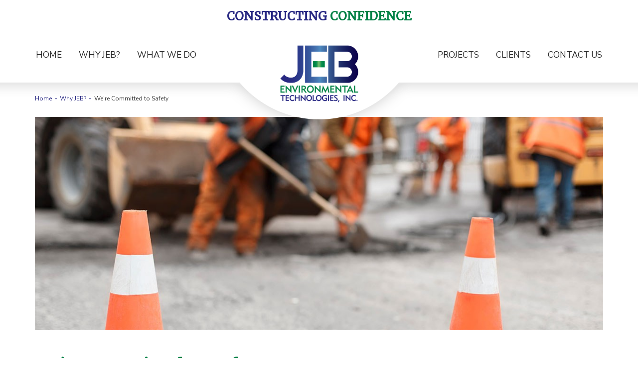

--- FILE ---
content_type: text/html; charset=utf-8
request_url: https://www.jebpa.com/why-jeb/safety
body_size: 4659
content:
<!DOCTYPE html>
<html xmlns="http://www.w3.org/1999/xhtml" lang="en">
<head><meta charset="utf-8" /><meta name="viewport" content="width=device-width,minimum-scale=1,maximum-scale=1,initial-scale=1,user-scalable=no" /><meta name="description" content="With more than 20 years’ experience in the construction industry, JEB Environmental Technologies has a strong track record of safety." /><meta http-equiv="X-UA-Compatible" content="IE=edge" /><meta name="keywords" /><title>
	We’re Committed to Safety | JEB Environmental Technologies
</title><link rel="stylesheet" type="text/css" media="all" href="/style/custom.less" /><link href="https://www.jebpa.com/why-jeb/safety" rel="canonical" />

    <script type="text/javascript">
        /* Google Analytics */
        (function(i,s,o,g,r,a,m){i['GoogleAnalyticsObject']=r;i[r]=i[r]||function(){(i[r].q=i[r].q||[]).push(arguments)},i[r].l=1*new Date();a=s.createElement(o),m=s.getElementsByTagName(o)[0];a.async=1;a.src=g;m.parentNode.insertBefore(a,m)})(window,document,'script','https://www.google-analytics.com/analytics.js','ga');

        var gaId = 'UA-111121525-1';
        var googleAPIKey = 'AIzaSyAV5bJ-C3-yvC_dT2C1hCRBYxSvSh0JXpE';
        ga('create', gaId, { 'cookieDomain': 'none' });
        ga('require', 'linkid', 'linkid.js');
        ga('require', 'displayfeatures');
        ga('send', 'pageview');
        /* End - Google Analytics */
        var oPage = {"ContentId":1873,"TagId":224};
        var mojo = {events:{ready:[],load:[],resize:[]},platform:{name:'MarketCarpenter',version:'4.0.0',site:'JEB Environmental Technologies', IPAddress: '18.216.44.66'},error:{timestamp:Date.now(), errors:[],track:function(e){mojo.error.errors.push({m:e.message,f:e.filename,l:e.lineno,t:e.timestamp,es:e.error !== null ? e.error.stack: '',et:e.type})}},on:function(e,d,f){var a=(typeof(d)==='function')?null:d;var b=(a==null)?d:f;var c={d:a,f:b};if(e=="ready")mojo.events.ready.push(c);if(e=="load")mojo.events.load.push(c);if(e=="resize")mojo.events.resize.push(c);},ready:function(d,f){mojo.on("ready",d,f);},load:function(d,f){mojo.on("load",d,f);},resize:function(d,f){mojo.on("resize",d,f);}}; 
        window.addEventListener('error', mojo.error.track);

        !function(e){"use strict";var n=function(n,t,o){function i(e){return a.body?e():void setTimeout(function(){i(e)})}function r(){l.addEventListener&&l.removeEventListener("load",r),l.media=o||"all"}var d,a=e.document,l=a.createElement("link");if(t)d=t;else{var s=(a.body||a.getElementsByTagName("head")[0]).childNodes;d=s[s.length-1]}var f=a.styleSheets;l.rel="stylesheet",l.href=n,l.media="only x",i(function(){d.parentNode.insertBefore(l,t?d:d.nextSibling)});var u=function(e){for(var n=l.href,t=f.length;t--;)if(f[t].href===n)return e();setTimeout(function(){u(e)})};return l.addEventListener&&l.addEventListener("load",r),l.onloadcssdefined=u,u(r),l};"undefined"!=typeof exports?exports.mojo.loadCSS=n:e.mojo.loadCSS=n}("undefined"!=typeof global?global:this);
        mojo.onloadCSS=function(n,a){function d(){!o&&a&&(o=!0,a.call(n),n.loaded=!0)}var o;n.loaded?a.call(n):n.addEventListener?n.addEventListener("load",d):n.attachEvent&&n.attachEvent("onload",d),"isApplicationInstalled"in navigator&&"onloadcssdefined"in n&&n.onloadcssdefined(d)};
        mojo.loadCSS("https://fonts.googleapis.com/css?family=Merriweather|Nunito+Sans:400,700");
        // load the deferred.less file async
        mojo.deferredCss = mojo.loadCSS("/style/deferred.less");
    </script>
    </head>
<body class="content1873 rootSection224 webPageOneColumnNoSidebar whyJEB">
    
    <div class="tagline">
        <h3><span>Constructing</span> <span>Confidence</span></h3>
    </div>
    <nav class="navbar navbar-default">
        <div class="container">
            <div class="navbar-header">
                <!-- Hamburger Button (Mobile) -->
                <button type="button" class="navbar-toggle collapsed" data-toggle="collapse" data-target="#primaryNavBar" aria-expanded="false">
                    <span class="sr-only">Toggle navigation</span>
                    <div></div>
                </button>
                <!-- Brand Logo -->
                <a href="/" class="brand visible-xs"><img src="/images/logo.png?W=250" alt="JEB Environmental Technologies" title="JEB Environmental Technologies" class=" img-responsive" /></a>
                <!-- <div class="actionBtns hidden-xs">
                    <a href="https://jebpa.sharefile.com" target="_blank" class="btn btn-primary">Customer Portal</a>
                </div> -->
            </div>
            <div class="collapse navbar-collapse" id="primaryNavBar">
                <!-- Main Navigation -->
                <ul class="nav navbar-nav navDepth"> <li class="nav-home first"> <a href="/">Home</a> </li> <li class="dropdown nav-whyJEB"> <a href="/why-jeb/why-jeb">Why JEB?<span class="more"></span></a> <ul class="dropdown-menu navDepth1"> <li class="nav-team first"> <a href="/why-jeb/team">Team</a> </li> <li class="nav-companyValues"> <a href="/why-jeb/our-values">Company Values</a> </li> <li class="nav-safety"> <a href="/why-jeb/safety">Safety </a> </li> <li class="nav-testimonials"> <a href="/why-jeb/testimonials">Testimonials</a> </li> <li class="nav-employmentOpportunities"> <a href="/why-jeb/careers">Employment Opportunities</a> </li> </ul> </li> <li class="dropdown nav-whatWeDo"> <a href="/what-we-do/what-we-do">What We Do<span class="more"></span></a> <ul class="dropdown-menu navDepth1"> <li class="nav-gasServiceStationConstruction first"> <a href="/what-we-do/we-re-your-gas-station-construction-company">Gas/Service Station Construction</a> </li> <li class="nav-fuelStationTankReplacement"> <a href="/what-we-do/experts-in-underground-gas-tank-removal-replacement-and-installation">Fuel Station Tank Replacement</a> </li> <li class="nav-shoringInstallation"> <a href="/what-we-do/shoring-installation-that-s-safe-cost-effective-and-on-time">Shoring Installation</a> </li> <li class="nav-convenienceStoreConstruction"> <a href="/what-we-do/we-re-your-convenience-store-builders">Convenience Store Construction</a> </li> <li class="nav-remodelingandRebuildWork"> <a href="/what-we-do/we-re-your-business-remodeling-contractor">Remodeling and Rebuild Work</a> </li> <li class="nav-fullServiceSiteWork"> <a href="/what-we-do/full-service-site-work">Full Service Site Work</a> </li> <li class="nav-retailandRestaurantChainConstruction"> <a href="/what-we-do/retail-and-restaurant-chain-construction">Retail and Restaurant Chain Construction</a> </li> <li class="nav-commercialCarWashConstruction"> <a href="/what-we-do/commercial-car-wash-construction">Commercial Car Wash Construction</a> </li> <li class="nav-storageBuildingConstruction"> <a href="/what-we-do/storage-building-construction">Storage Building Construction</a> </li> </ul> </li> <li class="nav-lOGO"> <a href="/"><img src="/images/logo.png?W=250" alt="JEB Environmental Technologies" title="JEB Environmental Technologies" class=" img-responsive"/></a> </li> <li class="nav-contactUs"> <a href="/why-jeb/contact-us">Contact Us</a> </li> <li class="dropdown nav-clients"> <a href="/clients/clients">Clients<span class="more"></span></a> <ul class="dropdown-menu navDepth1"> <li class="nav-customerPortal first"> <a href="https://jebpa.sharefile.com/">Customer Portal</a> </li> </ul> </li> <li class="nav-projects"> <a href="/projects/jeb-portfolio-highlights">Projects</a> </li></ul>
                <!-- <ul class="visible-xs nav navbar-nav navDepth">
                    <li><a class="bg-primary" href="https://jebpa.sharefile.com" target="_blank">Customer Portal</a></li>
                </ul> -->
            </div>
        </div>
    </nav>
    <!-- Main Content -->
    <main role="main">
        <div id="breadCrumb">
            
	<div class="container">
    	<div class='row'><ol class='breadcrumb'><li><a href="/">Home</a></li><li><a href="/why-jeb/why-jeb">Why JEB?</a></li><li>We’re Committed to Safety</li></ol></div>
    </div>

        </div>
        
    <article id="content"> <div class="introPhotoWrap container"> <img class="img-responsive introPhoto" src="/data/uploads/media/image/safety.jpg?w=1200"/> </div> <div class="headerWrap"> <div class="container"> <h1>We’re Committed to Safety</h1> </div> </div> <section class="contentBlock first last" id="cb1"> <div class="container"> <div class="content"> <p>At JEB, we’re committed to worker, site, and customer safety. It’s our goal for our employees and other workers and site visitors to return home safely at the end of every day – and in the same condition in which they arrived at our job sites.</p><p>That’s why our leadership and construction superintendents are so vigilant about job-site safety and why we provide comprehensive annual safety training to all of our employees.</p><h2>More Than a Decade Without a Lost Time or OSHA Recordable Incident </h2><p>JEB Environmental Technologies has not had a Lost Time or OSHA Recordable incident since 2007. That’s a testament to how much we value and prioritize the safety of our projects. </p><h2>An EMR of .80</h2><p>&nbsp;At .80, JEB’s experience modification rate is well below the industry average of 1.0.&nbsp;&nbsp; This is achieved, in part, by JEB self-performing the majority of the work.</p><h2>Annual Safety Training for Every Employee</h2><p>&nbsp;</p><p>Because we take safety so seriously, we ensure that each of our employees receives extensive safety training every year.</p><p>&nbsp;</p><p>&nbsp;</p><p>Some of the key topics are: </p><ul><li>Excavation, Trenching and Confined Space Entry</li><li>Personal Protective Equipment (PPE)</li><li>Electrical, Lockout/Tag-out (LOTO) Procedures</li><li>Aerial, Fork and Scissor Lift Safety</li><li>Fall Protection, Scaffolding &amp; Ladder Safety</li><li>Globally Harmonized System of Classification and Labeling of Chemicals (GHS)</li><li>Oxygen/Acetylene Safe Transport and Handling</li><li>Chainsaw Safety</li><li>Silica and Silica Exposure</li></ul><h2>&nbsp;CPR and Advanced First-Aid</h2><p>&nbsp;</p><p>In addition, all JEB superintendents and key personnel are trained in CPR and Advanced First Aid.&nbsp;</p> </div> </div> </section> </article>

    </main>
    <footer>
        <div class="rd-callToAction"> <div class="container"> <div class="col-sm-12"> <section class="contentBlock last clearfix"> <div class="content"> <h2>Contact Us</h2> <a href="/why-jeb/contact-us" class="btn btn-white">GO</a> </div> </section> </div> </div> </div>
        <div class="container">
            
            <div class="row">
                <div class="col-sm-2">
                    <div class="logoBlock">
                        <a href="/">
                           <img data-src="/images/logo.png" class="lazy img-responsive" alt="JEB Environmental Technologies" title="JEB Environmental Technologies" /></a>
                    </div>
                </div>
                <div class="info col-sm-7">
                    <div class="addressBlock"><p>
                            <span class="adr"><span class="street-address">2332 Eagle Valley Road</span>&nbsp;&nbsp;|&nbsp;
                            <span class="locality">Mill Hall</span>, <span class="region">PA</span> <span class="postal-code">17751</span></span> &nbsp;|&nbsp; <span class="text-nowrap">United States</span></p>
                            <p><span class="tel"><span class="value"><a href="tel:5707484052">570-748-4052</a></span></span>&nbsp;&nbsp;&nbsp;&nbsp;
                            <span class="tel"><span class="value">F. 570-748-6372</span></span></p>
                    </div>
                </div>
                <div class="miscBlock col-sm-3">
                    <span class="socialIcons"><a href="https://www.linkedin.com/company/jeb-environmental-technologies-inc/" target="_blank"><i class="fa fa-linkedin-square" aria-hidden="true"></i></a></span><a href="https://jebpa.sharefile.com" target="_blank" class="btn btn-primary">Customer Portal</a>
                </div>
            </div>
        </div>
        <div class="credits">
            <div class="container">
                <span class="copyright">
                    &copy; 2026 <strong>JEB Environmental Technologies.</strong> All&nbsp;rights&nbsp;reserved.
                </span>
                <span class="hidden-sm hidden-md hidden-lg"><br /></span>
                <span id="creditLine">
                    Website by <a href="http://www.mojoactive.com" target="_blank">MoJo Active</a>
                </span>
            </div>
        </div>
    </footer>
    
    <script type="text/javascript" src="/js/mojoJs/mojoUtils.js"></script>
    
<script defer src="https://static.cloudflareinsights.com/beacon.min.js/vcd15cbe7772f49c399c6a5babf22c1241717689176015" integrity="sha512-ZpsOmlRQV6y907TI0dKBHq9Md29nnaEIPlkf84rnaERnq6zvWvPUqr2ft8M1aS28oN72PdrCzSjY4U6VaAw1EQ==" data-cf-beacon='{"version":"2024.11.0","token":"b6a5ba8099c14b84b796adb958c383f1","r":1,"server_timing":{"name":{"cfCacheStatus":true,"cfEdge":true,"cfExtPri":true,"cfL4":true,"cfOrigin":true,"cfSpeedBrain":true},"location_startswith":null}}' crossorigin="anonymous"></script>
</body>
</html>


--- FILE ---
content_type: text/plain
request_url: https://www.google-analytics.com/j/collect?v=1&_v=j102&a=291638712&t=pageview&_s=1&dl=https%3A%2F%2Fwww.jebpa.com%2Fwhy-jeb%2Fsafety&ul=en-us%40posix&dt=We%E2%80%99re%20Committed%20to%20Safety%20%7C%20JEB%20Environmental%20Technologies&sr=1280x720&vp=1280x720&_u=KGBAgAAjAAAAACAAI~&jid=1250191618&gjid=1743285541&cid=68628464.1768402759&tid=UA-111121525-1&_gid=1319994965.1768402759&_slc=1&z=2105547194
body_size: -449
content:
2,cG-02RXVXMRH5

--- FILE ---
content_type: text/javascript; charset=utf-8
request_url: https://www.jebpa.com/js/mojoJs/mojoUtils.js
body_size: 2279
content:
(function(){var a=document.createElement("script");a.type="text/javascript";a.src="/data/compiled/js/frontend-08262016091729.min.js";document.body.appendChild(a);mojo.onloadCSS(mojo.deferredCss,function(){setTimeout(function(){$("head").append("<style>.fa:before { opacity: 1; }</style>")},100)});mojo.init=function(){$.extend(mojo,{globals:{windowDimensions:{width:0,height:0},currentBreakpoint:null},constants:{breakpoints:{xs:{name:"xs",min:0,max:767},sm:{name:"sm",min:768,max:991},md:{name:"md",min:992,max:1199},lg:{name:"lg",min:1200,max:9999}}},dependencies:{kendo:{src:"/js/kendo/kendo.web.min.js"},navadmin:{src:"/data/compiled/js/nav-admin-09262016123834.min.js"},jasmine:{src:"/data/compiled/js/jasmine-07072016125523.min.js"},"jasmine-tests":{src:"/js/mojoJs/jasmine-tests.js"},"google-search":{src:"https://resources.mojoactive.com/google-search/google-search.1.0.js"},moment:{src:"/js/moment/moment.min.js"},underscore:{src:"/js/underscore.1.7.0.js"},"center-carousel":{src:"/js/mojoJs/center-carousel.js"},owl:{src:"/js/owl/owl.carousel.min.js"}}});$.getScriptCached=function(b,a){return $.ajax({dataType:"script",cache:true,url:b,success:a})};var a=function(b){for(var a=0;a<b.length;a++)if(b[a].d==null)b[a].f();else{for(var e=[],d=0;d<b[a].d.length;d++){var c=mojo.dependencies[b[a].d[d]];if(!c.promise)c.promise=$.getScriptCached(c.src);e.push(c.promise)}$.when.apply($,e).then(b[a].f)}};$(document).on("ready",function(){a(mojo.events.ready);mojo.events.readyFired=true});$(window).on("load",function(){a(mojo.events.load);mojo.events.loadFired=true});$(window).on("resize",function(){a(mojo.events.resize);mojo.events.resizeFired=true});var c=mojo.on;mojo.on=function(d,b,g){c(d,b,g);var e=typeof b==="function"?null:b,h=e==null?b:g,f={d:e,f:h};d=="ready"&&mojo.events.readyFired&&a([f]);d=="load"&&mojo.events.loadFired&&a([f])};mojo.parseQueryString=function(c){var b=c||document.URL,a={};b.replace(/[?&]+([^=&]+)=([^&]*)/gi,function(d,c,b){a[c]=decodeURIComponent(b.split("#")[0])});return a};mojo.queryString=mojo.parseQueryString();String.prototype.format=function(){var a=arguments;return this.replace(/\{(\d+)\}/g,function(c,b){return a[b]})};mojo.hash={seperator:",","get":function(){var b=Array.prototype.slice.call(arguments),a=location.hash.slice(1).split(mojo.hash.seperator),c=b.length>0?mojo.hash._merge(b,a):null;return c?c:a},"set":function(){location.hash=Array.prototype.slice.call(arguments).join(mojo.hash.seperator)},encode:function(){for(var c=Array.prototype.slice.call(arguments),b=[],a=0;a<c.length;a++)b[a]=encodeURIComponent(c[a]);location.hash=b.join(mojo.hash.seperator)},decode:function(){for(var c=location.hash.slice(1).split(mojo.hash.seperator),b=[],a=0;a<c.length;a++)b[a]=decodeURIComponent(c[a]);return b},_merge:function(c,d){var b=null;if(c&&d)for(var a=0;a<c.length;a++){b=b||{};b[c[a]]=d[a]}return b}};var b=function(){mojo.globals.windowDimensions.width=window.innerWidth;mojo.globals.windowDimensions.height=window.innerHeight;var a=mojo.globals.windowDimensions.width;$.each(mojo.constants.breakpoints,function(c,b){if(a>=b.min&&a<=b.max)mojo.globals.currentBreakpoint=b})};mojo.resize(b);b();mojo.autoHeight={selector:".auto-height",items:[],init:function(){var a="img.lazy";if(mojo.globals.currentBreakpoint.name=="xs")a+=",img.lazy-xs";else a+=",img.lazy-sm";$(mojo.autoHeight.selector).each(function(){mojo.autoHeight.items.push({oElem:$(this),imgToLoad:$(a,this).length,processed:false})});mojo.load(function(){$.each(mojo.autoHeight.items,function(b,a){if(a.imgToLoad==0){mojo.autoHeight.run(a.oElem);a.processed=true}})})},checkItems:function(c){var b=$(c).closest(mojo.autoHeight.selector);if(b.length>0){var a=$.map(mojo.autoHeight.items,function(a){return b[0]==a.oElem[0]?a:null});if(a.length==1){a=a[0];a.imgToLoad-=1;if(a.imgToLoad<1){mojo.autoHeight.run(a.oElem);a.processed=true}}}},runAllOnResize:function(){for(var a=0;a<mojo.autoHeight.items.length;a++)mojo.autoHeight.run(mojo.autoHeight.items[a].oElem)},run:function(d){var a={xs:d.data("xsitemsperrow"),sm:d.data("smitemsperrow"),md:d.data("mditemsperrow"),lg:d.data("lgitemsperrow")},e=d.find(">[class*='col-']"),c=0,f=[];a.sm=!a.sm?a.xs:a.sm;a.md=!a.md?a.sm:a.md;a.lg=!a.lg?a.md:a.lg;e.css("height","auto");var i=a[mojo.globals.currentBreakpoint.name];if(i>1)for(var b=0;b<e.length;b++){var h=$(e[b]),g=h.outerHeight();c=g>c?g:c;f.push(h);if(b!==0&&(b+1)%i===0||b==e.length-1){$.each(f,function(b,a){$(a).css("height",c)});c=0;f=[]}}}};mojo.autoHeight.init();mojo.resize(mojo.autoHeight.runAllOnResize);mojo.lazyLoad={loadingImg:"/images/loading.gif",all:null,allSelector:".lazy",xs:null,xsSelector:".lazy-xs",sm:null,smSelector:".lazy-sm",noLoadingSelector:".no-loading-img",fnResize:function(a){if(mojo.globals.windowDimensions.width<=mojo.constants.breakpoints.xs.max){if(mojo.lazyLoad.xs==null){mojo.lazyLoad.xs=$(mojo.lazyLoad.xsSelector).Lazy({autoDestroy:false,chainable:false,afterLoad:mojo.autoHeight.checkItems,bind:a?"load":"event"});$(mojo.lazyLoad.xsSelector).not(mojo.lazyLoad.noLoadingSelector).attr("src",mojo.lazyLoad.loadingImg)}}else if(mojo.lazyLoad.sm==null){mojo.lazyLoad.sm=$(mojo.lazyLoad.smSelector).Lazy({autoDestroy:false,chainable:false,afterLoad:mojo.autoHeight.checkItems,bind:a?"load":"event"});$(mojo.lazyLoad.smSelector).not(mojo.lazyLoad.noLoadingSelector).attr("src",mojo.lazyLoad.loadingImg)}}};mojo.lazyLoad.all=$(mojo.lazyLoad.allSelector).Lazy({autoDestroy:false,chainable:false,afterLoad:mojo.autoHeight.checkItems});$(mojo.lazyLoad.allSelector).not(mojo.lazyLoad.noLoadingSelector).attr("src",mojo.lazyLoad.loadingImg);mojo.resize(mojo.lazyLoad.fnResize);mojo.lazyLoad.fnResize(true);$("iframe").lazy();mojo.ready(function(){var d=function(d,c){var b=$(d),a="active";$("li",b).each(function(h,f){var d=$(">ul",f);if(d.length==1){var e=$(">a",f),g=$("span",e);g.click(function(g){if(c||mojo.globals.windowDimensions.width<=mojo.constants.breakpoints.xs.max){var f=$("ul:visible",b);f.each(function(c,b){if($(b).find(e).length==0){$(b).slideUp({queue:false});$(">a",$(b).parent()).removeClass(a)}});if(f.index(d)==-1){d.slideDown({queue:false});$(e).addClass(a)}}g.preventDefault();return false})}})},a=false,b=function(){if(mojo.globals.windowDimensions.width>mojo.constants.breakpoints.xs.max){if(!a){$("#primaryNavBar > ul").superfish();$("#primaryNavBar > ul a.active").removeClass("active");a=true}}else if(a){$("#primaryNavBar > ul").superfish("destroy");a=false}};mojo.resize(b);b();d("#primaryNavBar > ul");d(".secondaryNav > ul",true);var c=function(){mojo.globals.windowDimensions.width>mojo.constants.breakpoints.xs.max&&$(".nav.navbar-nav.navDepth ul").each(function(){var a=$(this);a.css("opacity",0).css("display","block");var b=a.offset().left+a.width();a.css("opacity",1).css("display","none");b>mojo.globals.windowDimensions.width?a.addClass("flyout-overflow"):a.removeClass("flyout-overflow")})};mojo.resize(c);c()});mojo.ready(function(){$("#content table").each(function(f,a){var b=$("#content").width(),d=$(a).outerWidth(true),c=$(a).outerHeight(true);if(d>b){var e=$(a).wrap('<div class="table-responsive"></div>').parent();$(e).height(c)}})});mojo.ready(function(){$(".carousel").hammer().on("swipeleft",function(){$(this).carousel("next")});$(".carousel").hammer().on("swiperight",function(){$(this).carousel("prev")})});$.getScriptCached("https://resources.mojoactive.com/Scripts/error-reporting.js")}})()